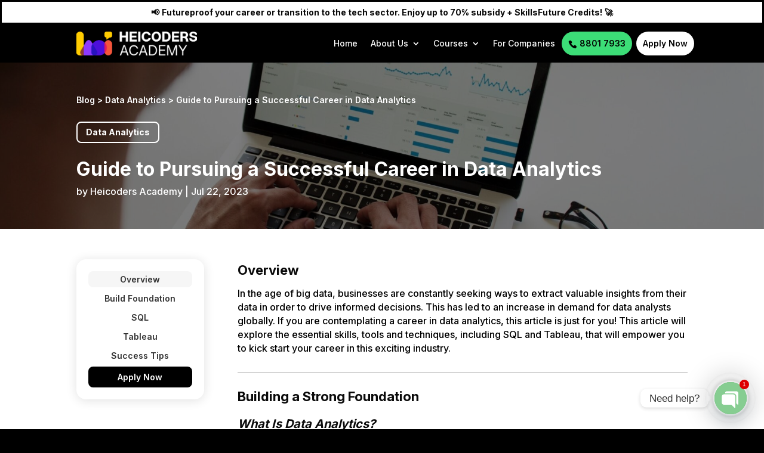

--- FILE ---
content_type: text/css; charset=utf-8
request_url: https://heicodersacademy.com/wp-content/et-cache/3716/et-core-unified-3716.min.css?ver=1769048333
body_size: 6329
content:
.inter-bold{font-family:'Inter';font-weight:700}.inter-semi-bold{font-family:'Inter';font-weight:600}.inter-medium{font-family:'Inter';font-weight:500}.horizontal-scrollable{overflow-x:auto;width:100%;-webkit-overflow-scrolling:touch}.et_mobile_menu{overflow:scroll!important;max-height:80vh}header.et-l.et-l--header{z-index:99999;position:relative}.et_pb_menu .et_pb_menu__menu>nav>ul>li>a{padding-top:0;padding-bottom:0}.et_pb_menu .et-menu-nav>ul ul{padding:4px 0}.sub-menu{border-radius:8px}.nav li li{padding:0;line-height:1.5em}.et-menu li li a{padding:6px 20px!important;width:240px}.et-menu li li a:after{transform:rotate(270deg)}#navbar .et-menu-nav>ul>li:hover{background-color:rgb(84,84,84);border-radius:30px}.et-menu-nav>ul>li>a:hover{color:#fff;opacity:1}.et_mobile_menu,.et_mobile_menu li,.et_mobile_menu li a{border-radius:8px}.et-menu-nav>ul>li.tel-number-btn>a:before,.et_mobile_nav_menu ul>li.tel-number-btn>a:before{font-family:"ETmodules"!important;position:relative;top:2px;margin-right:5px;content:"\e090"}.et-menu-nav>ul>li.tel-number-btn{background-color:#3cdd77;border-radius:30px;margin-right:7px!important}.et_pb_menu_0_tb_header.et_pb_menu .et_pb_menu__menu ul li.tel-number-btn a{color:#000!important;font-weight:600}#navbar .et-menu-nav>ul>li.tel-number-btn:hover{background-color:#22c35d}.et-menu-nav>ul>li.apply-now-btn{background-color:#fff;border-radius:30px}#navbar .et-menu-nav>ul>li.apply-now-btn:hover{background-color:#e2e2e2}.et_pb_menu_0_tb_header.et_pb_menu .et_pb_menu__menu ul li.apply-now-btn a{color:#000!important;font-weight:600}.et_mobile_nav_menu ul>li.apply-now-btn{background-color:#000}.et_pb_menu_0_tb_header.et_pb_menu .et_mobile_nav_menu ul>li.apply-now-btn>a{color:#fff!important}#navbar .et_mobile_nav_menu ul>li.apply-now-btn:hover{background-color:#e2e2e2}.et_mobile_nav_menu ul>li.apply-now-btn>a:hover{color:#000!important}.et_mobile_menu .mobile-collapsible>.icon-switch:after{content:'\4d'}.et_mobile_menu .mobile-collapsible>a:after{font-family:'ETmodules';content:'\4c';font-weight:normal;position:absolute;font-size:16px;top:13px;right:10px}.et_mobile_menu .mobile-collapsible>a{position:relative}.collapsible-item{display:none}.reveal-items{display:block}.lwp-hide-mobile-menu.et_pb_menu .et_pb_menu__menu,.lwp-hide-mobile-menu.et_pb_fullwidth_menu .et_pb_menu__menu{display:block!important}.lwp-hide-mobile-menu .et_mobile_nav_menu{display:none}@media (max-width:767px){.custom-menu li{width:100%;margin-bottom:10px!important}}@media (min-width:767px) and (max-width:980px){.lwp-hide-mobile-menu.et_pb_menu .et_pb_menu__menu,.lwp-hide-mobile-menu.et_pb_fullwidth_menu .et_pb_menu__menu{display:block!important}.lwp-hide-mobile-menu .et_mobile_nav_menu{display:none}}.et_pb_blog_0 .et_pb_blog_grid .et_pb_post{border-radius:16px 16px 16px 16px;overflow:hidden;border-width:0px;border-color:#dbdbdb}.et_pb_blog_0 .entry-title{margin-bottom:10px}.et_pb_post .post-meta{margin-bottom:6px}.blog .et_pb_post .post-content .post-content-inner{padding-bottom:16px!important}.blog article .post-content a.more-link{padding:12px 24px!important;width:unset!important;display:inline-flex;align-items:center;border-radius:8px;color:#FFF;background-color:#000000;height:39px;width:110px;text-transform:capitalize}.blog article .post-content a.more-link:after{content:url(https://cdn.heicodersacademy.com/wp-content/uploads/2024/02/27042548/Button-Arrow.svg);line-height:0;width:1px!important;opacity:0;padding-left:0;transition:width .3s,opacity .3s ease,padding-left .3s}.post-template-default article{margin-bottom:0!important;padding-bottom:0!important}@media (min-width:980px){.et_pb_row.et_pb_equal_columns,.et_pb_row_inner.et_pb_equal_columns,.et_pb_section.et_pb_equal_columns>.et_pb_row{display:flex}}.et_pb_equal_columns>.et_pb_column{margin-top:auto;margin-bottom:auto}.ha-box-shadow{box-shadow:0 0 24px 0 rgba(0,0,0,.04)}.ha-floating-nav ul{list-style-type:none!important;text-align:center;padding:0!important}.ha-floating-nav ul li.active,.ha-floating-nav ul li:not(:last-child):hover{background-color:#F6F6F6;border-radius:8px}.ha-floating-nav ul li:not(:last-child){margin-bottom:5px}.ha-floating-nav ul li{padding:6px 6px;line-height:1.1}.ha-floating-nav ul li a{color:#333;font-weight:600}.ha-floating-nav .button-float{padding:10px 20px;border-radius:8px;background-color:#000}.ha-floating-nav .button-float a{color:#fff}.ha-nanodegree-tag-container{display:grid;grid-gap:12px;grid-template-columns:repeat(auto-fill,140px)}.ha-nanodegree-tag-box{padding:0px 10px;background-color:#fff;border-radius:16px;display:flex;justify-content:center}.ha-nanodegree-tag-box span{color:#000;font-size:14px;font-weight:bold}.ha-subsidy-list-box{display:grid;grid-template-columns:repeat(1,auto)}.ha-subsidy-list-item{background-image:url("https://cdn.heicodersacademy.com/wp-content/uploads/2024/01/22234409/check-mark.png");background-repeat:no-repeat;padding-left:26px;padding-right:5px;background-size:20px}.ha-subsidy-list-item:not(:last-child){margin-bottom:8px}.ha-career-pathway-container{display:flex;grid-gap:8px;flex-wrap:wrap}.ha-career-pathway-title{margin-bottom:16px;font-size:17px}.ha-career-pathway-item{padding:8px 16px;border-radius:8px;border-style:solid;border-width:1px}.card-0-2-50{padding:30px;background:#fff;border-radius:10px}.graphContainer-0-2-48{height:85%;display:flex;margin-top:25px;flex-direction:column;justify-content:space-around;grid-gap:35px}.seniority-row{display:flex;flex-wrap:wrap}.col-3{max-width:25%;flex:0 0 25%}.seniority-0-2-40{font-size:15px}.align-items-center{align-items:center!important}.d-flex{display:flex!important}.col-9{max-width:75%;flex:0 0 75%}.graph-0-2-49{width:100%;height:4px;position:relative;border-radius:8px;background-color:#DDF7E9}.shaded-0-2-41{top:0;height:4px;z-index:2;position:absolute;border-radius:8px;background-color:#1fc76a}.min-0-2-42{top:5px;left:-20px;position:absolute}.mean-0-2-44{bottom:10px;display:flex;position:absolute;transform:translateX(-50%);align-items:center;flex-direction:column}.text-center{text-align:center!important}h3.mb-1{margin:0 0 0.25rem 0;padding:0;font-size:1rem}.arrow-0-2-45{width:0;height:0;border-top:6px solid #1fc76a;border-left:5px solid transparent;border-right:5px solid transparent}.max-0-2-43{top:5px;right:-20px;position:absolute}.salary-container{flex-basis:0px;flex-grow:1;max-width:100%}.ha-benefits-of-course-container{display:grid;grid-gap:16px;grid-template-columns:repeat(2,auto)}.ha-benefits-of-course-box{padding:24px;background-color:#fff;border-radius:8px;display:flex;grid-gap:16px}.ha-benefits-of-course-icon{max-width:36px}.ha-benefits-of-course-content h3{font-size:16px;font-style:normal;font-weight:700;line-height:25px}.ha-benefits-of-course-content p{font-size:16px;font-style:normal;font-weight:400;line-height:25px}@media (max-width:600px){.ha-benefits-of-course-container{grid-gap:8px}.ha-benefits-of-course-box{display:block;padding:16px}}.ha-course-curriculum-container{display:grid;grid-template-columns:repeat(3,auto);grid-gap:16px}.ha-course-curriculum-box{display:flex;padding:16px;background-color:#fff;border-radius:8px;align-items:center;justify-content:center}.ha-course-curriculum-icon{font-size:27px;margin-bottom:10px;margin-top:10px}.ha-course-curriculum-content{text-align:center}.ha-course-curriculum-content p{font-size:14px}@media (max-width:600px){.ha-course-curriculum-container{grid-gap:8px}.ha-course-curriculum-box{display:block;padding:12px}.ha-course-curriculum-icon{margin-right:0}}.ha-course-faq-toggle:hover,.ha-course-curriculum-toggle:hover{background-color:#F6F6F6!important;border-color:#000000!important}.ha-course-fee-subsidy-table-container{overflow:auto}.ha-course-fee-subsidy-table{border-spacing:0;border-collapse:separate;border-radius:8px}.ha-course-fee-subsidy-table thead th{background-color:#000;color:#fff}.ha-course-fee-subsidy-table thead th:first-child{border-top-left-radius:8px}.ha-course-fee-subsidy-table thead th:last-child{border-top-right-radius:8px}@media (max-width:600px){.ha-course-fee-subsidy-table th,.ha-course-fee-subsidy-table td{padding:1px;font-size:12px}}.ha-course-fee-subsidy-title{margin-bottom:16px}.ha-course-fee-subsidy-description{display:grid;grid-template-columns:repeat(2,auto);grid-gap:24px}.ha-course-fee-subsidy-box{display:flex}.ha-course-fee-subsidy-image{margin-right:12px}.ha-course-fee-subsidy-content{width:100%}@media (max-width:600px){.ha-course-fee-subsidy-title{margin-bottom:8px}.ha-course-fee-subsidy-description{grid-template-columns:repeat(1,auto);grid-gap:8px}.ha-course-fee-subsidy-title,.ha-course-fee-subsidy-content p{font-size:14px;line-height:20px}}.ha-how-to-apply-container{display:grid;grid-template-columns:30% 5% 30% 5% 30%;align-items:center}.ha-how-to-apply-box{padding:24px;background-color:#fff;border-radius:8px;min-height:263px;position:relative}.ha-how-to-apply-arrow{padding:5px}.ha-how-to-apply-icon{margin-bottom:15px}.ha-how-to-apply-icon img{width:72px;display:block;margin:auto}.ha-how-to-apply-icon .ha-how-to-apply-icon-indication{width:42px;top:-20px;left:-20px;position:absolute}@media (max-width:600px){.ha-how-to-apply-container{display:grid;grid-template-columns:auto;align-items:center;grid-gap:15px}.ha-how-to-apply-box{padding:16px;display:flex;min-height:unset!important}.ha-how-to-apply-arrow{transform:rotate(90deg);height:15px;display:block;margin:auto;padding:0}.ha-how-to-apply-icon{margin-bottom:0;margin-right:16px}.ha-how-to-apply-content{width:80%}.ha-how-to-apply-icon img{width:40px!important}.ha-how-to-apply-icon .ha-how-to-apply-icon-indication{width:32px!important;top:-13px;left:-13px}}.ha-instructor-section-box{display:grid;grid-template-columns:20% 80%;align-items:center;background-color:#fff;border-radius:8px;overflow:hidden;margin-bottom:16px}.ha-instructor-section-image img{display:block}.ha-instructor-section-content{display:flex;align-items:center;flex-wrap:wrap}.ha-instructor-section-content p{margin-bottom:0;padding-bottom:0;font-size:14px;line-height:1.3em}.ha-instructor-section-info{width:60%;padding:20px}.ha-instructor-section-company img{display:block;margin:0 auto;height:40px}.ha-instructor-section-company{width:40%}@media (max-width:600px){.ha-instructor-section-box{grid-template-columns:25% 75%;padding:16px;align-items:start}.ha-instructor-section-image img{border-radius:50%}.ha-instructor-section-content{padding:0 16px}.ha-instructor-section-info,.ha-instructor-section-company{width:100%;padding:0}.ha-instructor-section-info{margin-bottom:10px}.ha-instructor-section-company img{height:30px;margin-left:0}}.ha-course-review-container{grid-gap:16px;column-count:3}.ha-course-review-box{background-color:#fff;padding:24px;border-radius:8px;margin-bottom:16px;-webkit-column-break-inside:avoid}.ha-course-review-content{margin-bottom:16px;color:#000}.ha-course-review-profile{display:grid;grid-template-columns:repeat(2,auto);justify-content:flex-end}.ha-course-review-profile-info a{color:#000000;font-size:16px;line-height:24px}.ha-course-review-profile-logo{max-width:40px;display:block}.ha-review-read-more-link{text-align:right;margin-top:24px}.ha-review-read-more-button{color:#000}@media (max-width:600px){.ha-course-review-container{column-count:1;display:grid;grid-template-rows:masonry;overflow:hidden}.ha-course-review-box{margin-bottom:0}.ha-course-review-content{font-size:14px;line-height:20px}}.ha-job-assistance{display:grid;grid-template-columns:repeat(3,32%);grid-gap:16px}.ha-job-assistance-box{background-color:#fff;padding:24px 40px;display:block;border-radius:8px}.ha-job-assistance-icon{text-align:center}.ha-job-assistance-icon img{width:60px;margin-bottom:16px}.ha-job-assistance-content p{font-size:17px;font-style:normal;font-weight:700;line-height:25px;text-align:center;color:#000;margin:0}@media (max-width:600px){.ha-job-assistance{grid-template-columns:repeat(1,auto)}.ha-job-assistance-box{display:flex;padding:16px;grid-gap:16px;align-items:center}.ha-job-assistance-icon,.ha-job-assistance-content p{text-align:left}.ha-job-assistance-icon img{max-width:40px;margin-bottom:0}}.ha-custom-faq{display:flex;padding:10px 20px;background-color:#fff;border-radius:10px;justify-content:space-between;align-items:center}.ha-custom-faq p{font-size:16px;color:#000}.ha-custom-faq-button{font-size:14px;background-color:#000;color:#fff;display:inline-flex;text-align:center;padding:8px 10px;border-radius:4px}.ha-company-logo-grid .dtq-logo-grid{display:flex;list-style:none;padding:0;flex-wrap:wrap}@media (max-width:980px){.ha-company-logo-grid .dtq-logo-grid .ba_logo_grid_child{flex:0 0 calc(100%/3)}}@media (max-width:767px){.ha-company-logo-grid .dtq-logo-grid .ba_logo_grid_child{flex:0 0 calc(100%/2)}}.button-center{text-align:center}.button-spacer{margin-right:16px}.ha-begin-journey-button{font-size:14px;background-color:#000;color:#fff;display:inline-flex;text-align:center;padding:16px 32px;border-radius:8px}@media (max-width:767px){.ha-begin-journey-button{padding:8px 16px}}.ha-reviews-container{display:flex;margin-bottom:32px}.ha-review-box{display:flex;backdrop-filter:blur(10px);align-items:center;margin-right:20px}.ha-review-icon{max-width:35px;margin-right:6px}.ha-review-icon img{width:35px;height:35px}.ha-review-website,.ha-review-rating{display:block;font-size:14px;line-height:20px;color:#000}.ha-review-rating{font-weight:700}@media (max-width:475px){.ha-reviews-container{justify-content:center}.ha-review-rating,.ha-review-box{margin-right:5px}.ha-review-icon img{width:35px;height:35px;min-height:35px;min-width:35px}.ha-review-website,.ha-review-rating{font-size:12px}.ha-review-rating,.ha-review-box{margin-right:5px}}.ha-subsidy-container{padding:24px;border-radius:16px;background:#eeeeee}.ha-subsidy-title{margin-bottom:16px}.ha-subsidy-title{display:flex;align-items:center}.ha-subsidy-title img{max-width:40px;max-height:40px;margin-right:10px}.ha-subsidy-title h3{color:#000}.ha-checklist{list-style-image:url(https://cdn.heicodersacademy.com/wp-content/uploads/2024/01/05111029/plus.png)}.ha-checklist li{margin-bottom:16px!important}.ha-checklist li h3{padding-bottom:4px!important}.course-button{padding:0.8em 1em;line-height:2em!important;background-size:cover;background-position:50%;background-repeat:no-repeat;border:2px solid;-webkit-transition-duration:.2s;transition-duration:.2s;-webkit-transition-property:all!important;transition-property:all!important;color:#FFFFFF!important;border-radius:8px;font-size:16px;font-weight:700!important;background-color:#000000!important;padding-top:10px!important;padding-bottom:10px!important}.ha-career-path-button{font-size:10px;font-weight:bold;background-color:#000;color:#fff;display:inline-flex;text-align:center;padding:16px 32px;border-radius:8px}.flex-container{display:flex}.flex-item{flex:1 1 0;width:0;margin:10px;background-color:#000;color:#fff;padding:10px;border-radius:8px;align-items:center;display:inline-flex;justify-content:center;text-align:center;min-height:100px;font-size:1.1rem;font-weight:bold;transition:background-color 0.3s ease;border:3px solid black}.flex-item:hover{background-color:#fff;color:#000}.bounce{-webkit-animation:bounce 1s infinite}@-webkit-keyframes bounce{0%{bottom:5px}25%,75%{bottom:15px}50%{bottom:20px}100%{bottom:0}}.bounce:hover{-webkit-animation-play-state:paused;animation-play-state:paused}.schedule-container{border-radius:15px;padding:20px 20px 0 20px}.schedule-month-container{margin:10px 0}.schedule-month-button{text-decoration:none;border:2px solid black;color:black;background-color:white;border-radius:40px;margin-right:10px;padding:5px 10px;font-size:14px;display:inline-block;margin-bottom:10px;cursor:pointer}.schedule-info-box{border:1px solid #DEDEDF;padding:20px 16px 20px 20px;overflow:hidden;width:100%;background:white;display:flex;flex-wrap:wrap;margin-bottom:20px;position:relative;border-radius:15px}.schedule-info-box:hover{border-color:black}.schedule-clickable{cursor:pointer}.schedule-not-clickable{cursor:not-allowed}.schedule-medium-section{width:30%;display:flex;flex-direction:column;justify-content:center;padding-top:5px}.schedule-info-group{margin-bottom:5px;font-size:16px;display:flex;flex-direction:row}.schedule-info-icon-container{width:30px;height:20px;display:inline-block;text-align:center}.schedule-info-icon{vertical-align:sub;margin-right:5px;height:16px}.schedule-half-section{width:55%}.schedule-small-section{width:15%;display:flex}.schedule-calendar-container{display:table-cell}.schedule-calendar-table{display:flex;align-items:center;flex-wrap:wrap;margin:0 0 8px 0;height:100%;justify-content:center}.schedule-calendar-day{background:#F7F7F7;width:34px;padding:4px 0;text-align:center;margin-top:5px;margin-right:5px;border-radius:4px}.schedule-status{height:fit-content;padding:6px 16px;border-radius:4px;font-size:12px;margin:0 20px 0 0;float:left;text-transform:uppercase}.schedule-status-popular{background-color:#FFC885}.schedule-status-full,.schedule-status-limited{background-color:#FF8D8F}.schedule-status-open{background-color:#AAF78D}.schedule-apply-button{background:black;padding:12px 24px;color:white;border-radius:8px;margin:auto;font-size:14px;text-decoration:none;pointer-events:auto}@media (min-width:753px){.schedule-mobile-active{display:none}}@media (max-width:753px){.schedule-info-box{width:100%;padding:10px!important}.schedule-medium-section{width:100%;display:block}.schedule-half-section{width:100%;margin-bottom:4px}.schedule-calendar-table{justify-content:left;width:100%;grid-gap:5px}.schedule-calendar-day{width:30px;margin-right:3px}.schedule-small-section{width:100%}.schedule-desktop-active{display:none}.schedule-apply-button{position:absolute}.schedule-medium-section{width:100%;display:block}.schedule-status{margin:0!important;float:right!important}}@media (max-width:475px){.schedule-calendar-table{justify-content:space-around}}.ha-course-feature{display:flex;justify-content:space-between}.ha-course-feature-title{font-size:17px;display:flex;align-items:center;font-weight:700}.ha-course-feature-title svg{margin-right:6px}.ha-course-header-content{display:flex;align-items:center}.ha-course-header-content-icon{max-width:40px;width:40px;display:flex}.ha-course-header-content-text{display:flex;justify-content:space-around;align-items:center}.ha-course-header-content-text h2{padding-bottom:0;font-size:20px;margin-left:20px}.vi-course-header-content-arrow{width:32px;height:32px;background-image:url(https://heicodersacademy.com/wp-content/uploads/2024/02/Black-Arrow.svg);background-size:cover;background-repeat:no-repeat;background-position:center center;position:absolute;right:0;display:none}@media (max-width:480px){.ha-course-feature{display:flex!important;flex-wrap:wrap!important;justify-content:center!important;grid-gap:10px!important;flex-direction:column}.ha-course-header-content-icon{max-width:25px;width:25px;display:flex}.ha-course-header-content-text h2{font-size:18px}.ha-course-header-content-arrow{display:block}}.col-vertical-center{display:flex;flex-direction:column;justify-content:center}.heicoders-review-card{background:#ffffff;border-radius:12px;box-shadow:0 4px 20px rgba(0,0,0,0.08);transition:transform 0.3s ease,box-shadow 0.3s ease;overflow:hidden}.heicoders-review-card:hover{transform:translateY(-5px);box-shadow:0 8px 30px rgba(60,221,119,0.15)}.review-card-inner{padding:30px 25px;display:flex;flex-direction:column;align-items:center;text-align:center}.review-profile-image{width:80px;height:80px;border-radius:50%;overflow:hidden;margin-bottom:20px;border:3px solid #f5f5f5;display:flex;align-items:center;justify-content:center}.review-profile-image img{width:100%;height:100%;object-fit:cover}.review-profile-initials{background-color:#3CDD77;border:none}.review-profile-initials .initials{font-size:28px;font-weight:600;color:#ffffff;text-transform:uppercase;font-family:-apple-system,BlinkMacSystemFont,"Segoe UI",Roboto,"Helvetica Neue",Arial,sans-serif;user-select:none}.review-accent-bar{width:60px;height:4px;border-radius:2px;margin-bottom:25px}.accent-green{background:#3CDD77}.accent-green-light{background:#5FE591}.accent-green-dark{background:#2BC464}.review-content{width:100%}.review-quote{font-size:18px;font-weight:600;line-height:1.6;color:#000000;margin:0 0 15px 0;font-family:-apple-system,BlinkMacSystemFont,"Segoe UI",Roboto,"Helvetica Neue",Arial,sans-serif}.review-description{font-size:14px;font-weight:400;line-height:1.5;color:#666666;margin:0;font-family:-apple-system,BlinkMacSystemFont,"Segoe UI",Roboto,"Helvetica Neue",Arial,sans-serif}@media screen and (max-width:768px){.review-card-inner{padding:25px 20px}.review-quote{font-size:16px}.review-description{font-size:13px}.review-profile-initials .initials{font-size:24px}}.review-tags{display:flex;flex-wrap:wrap;gap:8px;justify-content:center;margin-bottom:15px}.review-tag{display:inline-block;background:rgba(222,227,252,0.48);color:#7286A6;font-size:12px;font-weight:600;padding:3px 12px;border-radius:20px;border:1px solid #819ECB;text-transform:uppercase;letter-spacing:0.5px;transition:all 0.3s ease}.initial-purple{background:linear-gradient(135deg,#6B4FFF 0%,#8B7FFF 100%)}.initial-blue{background:linear-gradient(135deg,#4F6FFF 0%,#6B8FFF 100%)}.initial-pink{background:linear-gradient(135deg,#FF4F9F 0%,#FF6FB5 100%)}.initial-violet{background:linear-gradient(135deg,#9B4FFF 0%,#B56FFF 100%)}.initial-indigo{background:linear-gradient(135deg,#5F4FFF 0%,#7F6FFF 100%)}.initial-magenta{background:linear-gradient(135deg,#E84FFF 0%,#F56FFF 100%)}.heicoders-review-card{transition:opacity 0.3s ease,transform 0.3s ease;opacity:1;transform:scale(1)}.heicoders-review-card.filtered-hidden{display:none;opacity:0;transform:scale(0.95)}.et_pb_column>div[data-courses]{transition:opacity 0.3s ease,transform 0.3s ease;opacity:1;transform:scale(1)}.et_pb_column>div[data-courses].filtered-hidden{display:none;opacity:0;transform:scale(0.95)}.course-container{max-width:1400px;margin:0 auto;padding:0 0 30px 0}.course-card{background:white;border-radius:12px;padding:12px;box-shadow:0 4px 6px rgba(0,0,0,0.1);display:flex;gap:16px;align-items:flex-start;transition:transform 0.3s ease,box-shadow 0.3s ease;margin-bottom:20px}.course-card:hover{transform:translateY(-4px);box-shadow:0 8px 16px rgba(0,0,0,0.15)}.course-card-image{flex-shrink:0;width:120px;height:120px;border-radius:12px;overflow:hidden}.course-card-image img{width:100%;height:100%;object-fit:cover;display:block}.course-card-content{flex:1;display:flex;flex-direction:column;padding-top:8px}.course-card-name{font-size:16px;font-weight:700;color:#1a1a1a;padding-bottom:0;margin-bottom:0}.course-card-title{font-size:14px;font-weight:600;color:#7c3aed;margin-bottom:3px}.course-card-details{list-style:none;display:flex;flex-direction:column;margin:0;padding:0 0 0 18px!important}.course-card-details li{font-size:14px;color:#666;padding-left:0;position:relative;line-height:21px!important}@media screen and (max-width:980px){.course-card{flex-direction:column;align-items:center;text-align:center}.course-card-image{width:100%;max-width:280px}.course-card-content{align-items:center}.course-card-details li{text-align:left}}.review-filters-wrapper{max-width:1200px;margin:0 auto;padding:20px}.review-filters{display:flex;flex-wrap:wrap;gap:12px;justify-content:center}.filter-pill{background:rgba(222,227,252,0.48);color:#7286A6;border:1px solid #819ECB;padding:6px 16px;border-radius:25px;font-size:13px;font-weight:600;cursor:pointer;transition:all 0.3s ease;text-transform:uppercase}.filter-pill:hover{background:#819ECB;border-color:#819ECB;color:#fff;transform:translateY(-2px)}.filter-pill.active{background:#819ECB;border-color:#819ECB;color:#ffffff}.reviews-masonry-grid{column-count:3;column-gap:20px;max-width:1200px;margin:0 auto;padding:20px}.heicoders-review-card{break-inside:avoid;margin-bottom:20px;transition:opacity 0.3s ease,transform 0.3s ease;opacity:1;transform:scale(1)}.heicoders-review-card.filtered-hidden{display:none;opacity:0;transform:scale(0.95)}.no-results-message{text-align:center;padding:40px 20px;color:#999999;font-size:18px;font-family:-apple-system,BlinkMacSystemFont,"Segoe UI",Roboto,"Helvetica Neue",Arial,sans-serif}@media screen and (max-width:1024px){.reviews-masonry-grid{column-count:2}}@media screen and (max-width:768px){.reviews-masonry-grid{column-count:1;padding:15px}.review-filters-wrapper{padding:15px;margin-bottom:30px}.review-filters{gap:10px}.filter-pill{font-size:12px;padding:8px 16px}.no-results-message{font-size:16px;padding:30px 15px}}.course-review-section .review-quote{font-size:15px;line-height:1.3;font-weight:500;margin-bottom:0}.course-review-section .review-description{font-size:13px;line-height:1.4}.course-review-section .reviews-masonry-grid{padding:0}.hc-author-bio-wrapper{max-width:1080px;margin:auto;padding:16px 24px}.hc-author-bio{display:flex;align-items:center;gap:18px}.hc-author-title{font-weight:700;text-transform:uppercase;font-size:13px;color:#888;border-bottom:4px solid #ddd;display:table;margin:0 0 14px 0}.hc-author-avatar img{border-radius:50%;max-width:unset;width:80px}.hc-author-name{font-weight:600;font-size:16px;padding:0 0 4px 0}.hc-author-desc{font-size:14px;line-height:18px;font-weight:400;color:#777}.learner-spotlight-container{margin:0 auto;background:linear-gradient(to bottom,#e8e8e8 0%,#f5f5f5 100%);padding:30px 30px;border-radius:17px;width:100%}.learner-spotlight-grid{display:grid;grid-template-columns:3fr 2fr;gap:40px;position:relative;align-items:center}.learner-spotlight-content{padding-right:20px}.learner-spotlight-content h1{font-size:30px;font-weight:700;line-height:1.15;margin:0 0 16px 0}.learner-spotlight-content h2{font-size:16px;font-weight:700;color:#1a1a1a;margin:0 0 8px 0;padding:0;line-height:1.0}.learner-spotlight-content p{font-size:14px;line-height:1.3;margin:0 0 20px 0}.learner-spotlight-content ul{list-style:none;padding:0;margin:0 0 20px 0}.learner-spotlight-content li{font-size:14px;line-height:1.3;padding-left:16px;position:relative;margin-bottom:4px}.learner-spotlight-content li::before{content:"•";position:absolute;left:0;font-weight:700}.learner-spotlight-button{display:inline-block;background:#3a00da;color:#ffffff;font-size:16px;font-weight:600;padding:12px 20px;text-decoration:none;border:none;cursor:pointer}.learner-spotlight-button:hover{transform:translateY(-2px);box-shadow:0 8px 20px rgba(107,31,183,0.3)}.learner-spotlight-image-wrapper{position:relative;border-radius:12px;height:100%;overflow:hidden}.learner-spotlight-image{width:100%;height:100%;object-fit:cover;object-position:center;display:block}.learner-spotlight-badge{position:absolute;top:-35px;right:0px;z-index:2}.learner-spotlight-quote{position:absolute;bottom:0;left:0;right:0;padding:20px 24px;color:#ffffff}.learner-spotlight-quote-icon{font-size:77px;font-weight:700;color:#ffffff}.learner-spotlight-quote-text{font-size:22px;font-weight:600;line-height:1.2;color:#ffffff;margin:0}@media screen and (max-width:1024px){.learner-spotlight-grid{grid-template-columns:1fr;gap:40px}.learner-spotlight-content{padding-right:0}.learner-spotlight-content h1{font-size:36px}.learner-spotlight-image-wrapper{height:500px}.learner-spotlight-badge{width:150px;height:150px;top:-15px;right:-15px}.learner-spotlight-badge-star{font-size:36px}.learner-spotlight-badge-text{font-size:14px}.learner-spotlight-quote-text{font-size:24px}}@media screen and (max-width:768px){.learner-spotlight-container{padding:40px 20px}.learner-spotlight-content h1{font-size:28px;margin-bottom:24px}.learner-spotlight-content h2{font-size:20px}.learner-spotlight-content p,.learner-spotlight-content li{font-size:16px}.learner-spotlight-button{font-size:18px;padding:16px 40px;display:block;text-align:center}.learner-spotlight-image-wrapper{height:auto}.learner-spotlight-badge{width:60px;height:auto;top:-41px}.learner-spotlight-quote{padding:24px 20px}.learner-spotlight-quote-icon{font-size:32px}.learner-spotlight-quote-text{font-size:18px}}

--- FILE ---
content_type: text/css; charset=utf-8
request_url: https://heicodersacademy.com/wp-content/et-cache/3716/et-core-unified-tb-740-tb-1179-deferred-3716.min.css?ver=1769137483
body_size: 1252
content:
div.et_pb_section.et_pb_section_0{background-blend-mode:overlay;background-image:url(https://cdn.heicodersacademy.com/wp-content/uploads/2024/02/23031720/campaign-creators-pypeCEaJeZY-unsplash-scaled-1.jpg)!important}.et_pb_section_0.et_pb_section{background-color:rgba(0,0,0,0.5)!important}.et_pb_row_0.et_pb_row,.et_pb_row_1.et_pb_row{padding-top:0px!important;padding-bottom:0px!important;padding-top:0px;padding-bottom:0px}.et_pb_text_0.et_pb_text{color:#FFFFFF!important}.et_pb_text_0{font-family:'Inter',Helvetica,Arial,Lucida,sans-serif;font-weight:600;margin-bottom:25px!important}body #page-container .et_pb_section .et_pb_button_0{color:#FFFFFF!important;border-radius:8px;font-size:14px;font-weight:700!important}body #page-container .et_pb_section .et_pb_button_0:hover{color:#000000!important;background-image:initial;background-color:#FFFFFF}body #page-container .et_pb_section .et_pb_button_0,body #page-container .et_pb_section .et_pb_button_0:hover{padding:0.3em 1em!important}body #page-container .et_pb_section .et_pb_button_0:before,body #page-container .et_pb_section .et_pb_button_0:after{display:none!important}.et_pb_button_0{transition:color 300ms ease 0ms,background-color 300ms ease 0ms}.et_pb_button_0,.et_pb_button_0:after{transition:all 300ms ease 0ms}.et_pb_post_title_0 .et_pb_title_container h1.entry-title,.et_pb_post_title_0 .et_pb_title_container h2.entry-title,.et_pb_post_title_0 .et_pb_title_container h3.entry-title,.et_pb_post_title_0 .et_pb_title_container h4.entry-title,.et_pb_post_title_0 .et_pb_title_container h5.entry-title,.et_pb_post_title_0 .et_pb_title_container h6.entry-title{font-family:'Inter',Helvetica,Arial,Lucida,sans-serif;font-weight:700;font-size:32px}.et_pb_post_title_0 .et_pb_title_container .et_pb_title_meta_container,.et_pb_post_title_0 .et_pb_title_container .et_pb_title_meta_container a,.et_pb_text_1,.et_pb_text_2,.et_pb_text_3,.et_pb_text_4,.et_pb_text_5{font-family:'Inter',Helvetica,Arial,Lucida,sans-serif;font-size:16px}.et_pb_section_1.et_pb_section{padding-left:0px;background-color:#FFFFFF!important}.et_pb_section_1{width:100%}.et_pb_code_0{background-color:#FFFFFF;border-radius:16px 16px 16px 16px;overflow:hidden;padding-top:20px;padding-right:20px;padding-bottom:20px;padding-left:20px;box-shadow:0px 2px 18px 0px rgba(0,0,0,0.12)}.et_pb_sticky.et_pb_code_0{box-shadow:0px 2px 18px 0px rgba(0,0,0,0.12)}.et_pb_text_1.et_pb_text,.et_pb_text_2.et_pb_text,.et_pb_text_3.et_pb_text,.et_pb_text_4.et_pb_text,.et_pb_text_5.et_pb_text{color:#000000!important}.et_pb_text_1 h1,.et_pb_text_2 h1,.et_pb_text_3 h1,.et_pb_text_4 h1,.et_pb_text_5 h1{font-family:'Inter',Helvetica,Arial,Lucida,sans-serif;font-weight:700;font-size:24px}.et_pb_text_1 h2,.et_pb_text_2 h2,.et_pb_text_3 h2,.et_pb_text_4 h2,.et_pb_text_5 h2{font-family:'Inter',Helvetica,Arial,Lucida,sans-serif;font-weight:700;font-size:22px;line-height:36px}.et_pb_text_1 h3,.et_pb_text_2 h3,.et_pb_text_3 h3,.et_pb_text_4 h3,.et_pb_text_5 h3{font-family:'Inter',Helvetica,Arial,Lucida,sans-serif;font-weight:700;font-size:20px;line-height:36px}.et_pb_divider_0,.et_pb_divider_1,.et_pb_divider_2,.et_pb_divider_3{margin-top:20px!important;margin-bottom:0px!important}.et_pb_divider_0:before,.et_pb_divider_1:before,.et_pb_divider_2:before,.et_pb_divider_3:before{border-top-color:#B3B3B3;width:auto;top:0px;right:0px;left:0px}.et_pb_row_2.et_pb_row{padding-bottom:0px!important}.ba_logo_grid_child_0 .dtq-logo-grid__item,.ba_logo_grid_child_1 .dtq-logo-grid__item,.ba_logo_grid_child_2 .dtq-logo-grid__item,.ba_logo_grid_child_3 .dtq-logo-grid__item,.ba_logo_grid_child_4 .dtq-logo-grid__item,.ba_logo_grid_child_5 .dtq-logo-grid__item,.ba_logo_grid_child_6 .dtq-logo-grid__item,.ba_logo_grid_child_7 .dtq-logo-grid__item,.ba_logo_grid_child_8 .dtq-logo-grid__item{background-color:#e2e5ed!important;padding-top:50px!important;padding-right:50px!important;padding-bottom:50px!important;padding-left:50px!important}@media only screen and (min-width:981px){.et_pb_row_2{display:none!important}}@media only screen and (max-width:980px){.et_pb_row_0,body #page-container .et-db #et-boc .et-l .et_pb_row_0.et_pb_row,body.et_pb_pagebuilder_layout.single #page-container #et-boc .et-l .et_pb_row_0.et_pb_row,body.et_pb_pagebuilder_layout.single.et_full_width_page #page-container #et-boc .et-l .et_pb_row_0.et_pb_row,.et_pb_row_1,body #page-container .et-db #et-boc .et-l .et_pb_row_1.et_pb_row,body.et_pb_pagebuilder_layout.single #page-container #et-boc .et-l .et_pb_row_1.et_pb_row,body.et_pb_pagebuilder_layout.single.et_full_width_page #page-container #et-boc .et-l .et_pb_row_1.et_pb_row,.et_pb_row_2,body #page-container .et-db #et-boc .et-l .et_pb_row_2.et_pb_row,body.et_pb_pagebuilder_layout.single #page-container #et-boc .et-l .et_pb_row_2.et_pb_row,body.et_pb_pagebuilder_layout.single.et_full_width_page #page-container #et-boc .et-l .et_pb_row_2.et_pb_row{width:90%}}@media only screen and (min-width:768px) and (max-width:980px){.et_pb_code_0,.et_pb_row_2{display:none!important}}@media only screen and (max-width:767px){.et_pb_code_0,.et_pb_row_2{display:none!important}}